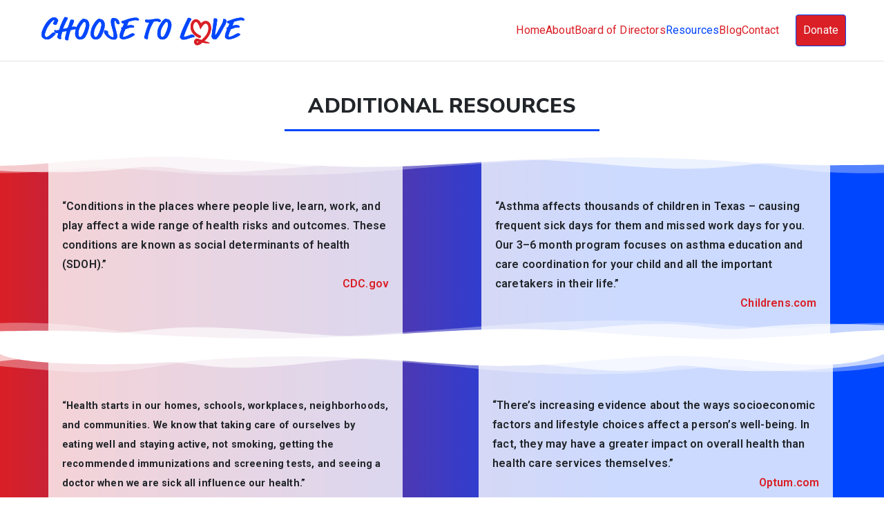

--- FILE ---
content_type: text/css
request_url: https://choosetolovehealth.org/wp-content/uploads/elementor/css/post-973.css?ver=1764830916
body_size: -48
content:
.elementor-kit-973{--e-global-color-primary:#212529;--e-global-color-secondary:#8D02AD;--e-global-color-text:#212529;--e-global-color-accent:#61CE70;--e-global-color-24e3de85:#000;--e-global-color-7dc19fe2:#54595F;--e-global-color-1e23b307:#F8F9FA;--e-global-color-3be2e960:#FFF;--e-global-color-632804e7:#0046FF;--e-global-color-611f5532:#DA1F26;--e-global-typography-primary-font-family:"Nunito Sans";--e-global-typography-primary-font-weight:800;--e-global-typography-secondary-font-family:"Nunito Sans";--e-global-typography-secondary-font-weight:700;--e-global-typography-text-font-family:"Roboto";--e-global-typography-text-font-weight:400;--e-global-typography-accent-font-family:"Roboto";--e-global-typography-accent-font-weight:500;}.elementor-section.elementor-section-boxed > .elementor-container{max-width:1140px;}.e-con{--container-max-width:1140px;}.elementor-widget:not(:last-child){margin-block-end:20px;}.elementor-element{--widgets-spacing:20px 20px;--widgets-spacing-row:20px;--widgets-spacing-column:20px;}{}h1.entry-title{display:var(--page-title-display);}@media(max-width:1024px){.elementor-section.elementor-section-boxed > .elementor-container{max-width:1024px;}.e-con{--container-max-width:1024px;}}@media(max-width:767px){.elementor-section.elementor-section-boxed > .elementor-container{max-width:767px;}.e-con{--container-max-width:767px;}}

--- FILE ---
content_type: text/css
request_url: https://choosetolovehealth.org/wp-content/uploads/elementor/css/post-35.css?ver=1764845432
body_size: 699
content:
.elementor-35 .elementor-element.elementor-element-87ec859{margin-top:20px;margin-bottom:0px;}.elementor-35 .elementor-element.elementor-element-3cd67cd > .elementor-element-populated{padding:30px 0px 0px 0px;}.elementor-widget-heading .elementor-heading-title{font-family:var( --e-global-typography-primary-font-family ), Sans-serif;font-weight:var( --e-global-typography-primary-font-weight );color:var( --e-global-color-primary );}.elementor-35 .elementor-element.elementor-element-92c8045{text-align:center;}.elementor-35 .elementor-element.elementor-element-92c8045 .elementor-heading-title{font-family:"Nunito Sans", Sans-serif;font-size:30px;font-weight:800;text-transform:uppercase;}.elementor-widget-divider{--divider-color:var( --e-global-color-secondary );}.elementor-widget-divider .elementor-divider__text{color:var( --e-global-color-secondary );font-family:var( --e-global-typography-secondary-font-family ), Sans-serif;font-weight:var( --e-global-typography-secondary-font-weight );}.elementor-widget-divider.elementor-view-stacked .elementor-icon{background-color:var( --e-global-color-secondary );}.elementor-widget-divider.elementor-view-framed .elementor-icon, .elementor-widget-divider.elementor-view-default .elementor-icon{color:var( --e-global-color-secondary );border-color:var( --e-global-color-secondary );}.elementor-widget-divider.elementor-view-framed .elementor-icon, .elementor-widget-divider.elementor-view-default .elementor-icon svg{fill:var( --e-global-color-secondary );}.elementor-35 .elementor-element.elementor-element-15db463{--divider-border-style:solid;--divider-color:#0046FF;--divider-border-width:3px;}.elementor-35 .elementor-element.elementor-element-15db463 > .elementor-widget-container{margin:-17px 0px 0px 0px;}.elementor-35 .elementor-element.elementor-element-15db463 .elementor-divider-separator{width:40%;margin:0 auto;margin-center:0;}.elementor-35 .elementor-element.elementor-element-15db463 .elementor-divider{text-align:center;padding-block-start:15px;padding-block-end:15px;}.elementor-35 .elementor-element.elementor-element-75791c9:not(.elementor-motion-effects-element-type-background), .elementor-35 .elementor-element.elementor-element-75791c9 > .elementor-motion-effects-container > .elementor-motion-effects-layer{background-color:transparent;background-image:linear-gradient(90deg, #DA1F26 0%, #0046FF 70%);}.elementor-35 .elementor-element.elementor-element-75791c9{transition:background 0.3s, border 0.3s, border-radius 0.3s, box-shadow 0.3s;margin-top:20px;margin-bottom:20px;padding:20px 20px 20px 20px;}.elementor-35 .elementor-element.elementor-element-75791c9 > .elementor-background-overlay{transition:background 0.3s, border-radius 0.3s, opacity 0.3s;}.elementor-35 .elementor-element.elementor-element-75791c9 > .elementor-shape-top svg{width:calc(120% + 1.3px);height:30px;}.elementor-35 .elementor-element.elementor-element-75791c9 > .elementor-shape-bottom svg{width:calc(120% + 1.3px);height:30px;}.elementor-35 .elementor-element.elementor-element-7753f23:not(.elementor-motion-effects-element-type-background) > .elementor-widget-wrap, .elementor-35 .elementor-element.elementor-element-7753f23 > .elementor-widget-wrap > .elementor-motion-effects-container > .elementor-motion-effects-layer{background-color:rgba(255, 255, 255, 0.8);}.elementor-35 .elementor-element.elementor-element-7753f23 > .elementor-element-populated{transition:background 0.3s, border 0.3s, border-radius 0.3s, box-shadow 0.3s;margin:-20px 0px -20px 0px;--e-column-margin-right:0px;--e-column-margin-left:0px;padding:30px 20px 0px 20px;}.elementor-35 .elementor-element.elementor-element-7753f23 > .elementor-element-populated > .elementor-background-overlay{transition:background 0.3s, border-radius 0.3s, opacity 0.3s;}.elementor-widget-text-editor{font-family:var( --e-global-typography-text-font-family ), Sans-serif;font-weight:var( --e-global-typography-text-font-weight );color:var( --e-global-color-text );}.elementor-widget-text-editor.elementor-drop-cap-view-stacked .elementor-drop-cap{background-color:var( --e-global-color-primary );}.elementor-widget-text-editor.elementor-drop-cap-view-framed .elementor-drop-cap, .elementor-widget-text-editor.elementor-drop-cap-view-default .elementor-drop-cap{color:var( --e-global-color-primary );border-color:var( --e-global-color-primary );}.elementor-35 .elementor-element.elementor-element-ecc6a61 > .elementor-widget-container{margin:10px 0px -20px 0px;padding:20px 0px 0px 0px;}.elementor-35 .elementor-element.elementor-element-ecc6a61{font-family:"Roboto", Sans-serif;font-size:16px;font-weight:400;}.elementor-35 .elementor-element.elementor-element-6df8aea > .elementor-widget-container{margin:-20px 0px 0px 0px;padding:0px 0px 20px 0px;}.elementor-35 .elementor-element.elementor-element-6df8aea{text-align:right;font-size:16px;}.elementor-35 .elementor-element.elementor-element-dbd6ee2:not(.elementor-motion-effects-element-type-background) > .elementor-widget-wrap, .elementor-35 .elementor-element.elementor-element-dbd6ee2 > .elementor-widget-wrap > .elementor-motion-effects-container > .elementor-motion-effects-layer{background-color:rgba(255, 255, 255, 0.8);}.elementor-35 .elementor-element.elementor-element-dbd6ee2 > .elementor-element-populated{transition:background 0.3s, border 0.3s, border-radius 0.3s, box-shadow 0.3s;margin:-20px 0px -20px 0px;--e-column-margin-right:0px;--e-column-margin-left:0px;padding:30px 20px 0px 20px;}.elementor-35 .elementor-element.elementor-element-dbd6ee2 > .elementor-element-populated > .elementor-background-overlay{transition:background 0.3s, border-radius 0.3s, opacity 0.3s;}.elementor-35 .elementor-element.elementor-element-ecee613 > .elementor-widget-container{margin:10px 0px -20px 0px;padding:20px 0px 0px 0px;}.elementor-35 .elementor-element.elementor-element-ecee613{font-family:"Roboto", Sans-serif;font-size:16px;font-weight:400;}.elementor-35 .elementor-element.elementor-element-be032d1 > .elementor-widget-container{margin:-20px 0px 0px 0px;padding:0px 0px 20px 0px;}.elementor-35 .elementor-element.elementor-element-be032d1{text-align:right;font-size:16px;}.elementor-35 .elementor-element.elementor-element-af0e2bc:not(.elementor-motion-effects-element-type-background), .elementor-35 .elementor-element.elementor-element-af0e2bc > .elementor-motion-effects-container > .elementor-motion-effects-layer{background-color:transparent;background-image:linear-gradient(90deg, #DA1F26 0%, #0046FF 70%);}.elementor-35 .elementor-element.elementor-element-af0e2bc{transition:background 0.3s, border 0.3s, border-radius 0.3s, box-shadow 0.3s;margin-top:20px;margin-bottom:20px;padding:20px 20px 20px 20px;}.elementor-35 .elementor-element.elementor-element-af0e2bc > .elementor-background-overlay{transition:background 0.3s, border-radius 0.3s, opacity 0.3s;}.elementor-35 .elementor-element.elementor-element-af0e2bc > .elementor-shape-top svg{width:calc(100% + 1.3px);height:30px;transform:translateX(-50%) rotateY(180deg);}.elementor-35 .elementor-element.elementor-element-af0e2bc > .elementor-shape-bottom svg{width:calc(130% + 1.3px);height:30px;transform:translateX(-50%) rotateY(180deg);}.elementor-35 .elementor-element.elementor-element-1487ad2:not(.elementor-motion-effects-element-type-background) > .elementor-widget-wrap, .elementor-35 .elementor-element.elementor-element-1487ad2 > .elementor-widget-wrap > .elementor-motion-effects-container > .elementor-motion-effects-layer{background-color:rgba(255, 255, 255, 0.8);}.elementor-35 .elementor-element.elementor-element-1487ad2 > .elementor-element-populated{transition:background 0.3s, border 0.3s, border-radius 0.3s, box-shadow 0.3s;margin:-20px 0px -20px 0px;--e-column-margin-right:0px;--e-column-margin-left:0px;padding:30px 20px 0px 20px;}.elementor-35 .elementor-element.elementor-element-1487ad2 > .elementor-element-populated > .elementor-background-overlay{transition:background 0.3s, border-radius 0.3s, opacity 0.3s;}.elementor-35 .elementor-element.elementor-element-05cf997 > .elementor-widget-container{margin:10px 0px -20px 0px;padding:20px 0px 0px 0px;}.elementor-35 .elementor-element.elementor-element-05cf997{font-family:"Roboto", Sans-serif;font-size:16px;font-weight:400;}.elementor-35 .elementor-element.elementor-element-654226e > .elementor-widget-container{margin:-20px 0px 0px 0px;padding:0px 0px 20px 0px;}.elementor-35 .elementor-element.elementor-element-654226e{text-align:right;font-size:16px;}.elementor-35 .elementor-element.elementor-element-2dc7300:not(.elementor-motion-effects-element-type-background) > .elementor-widget-wrap, .elementor-35 .elementor-element.elementor-element-2dc7300 > .elementor-widget-wrap > .elementor-motion-effects-container > .elementor-motion-effects-layer{background-color:rgba(255, 255, 255, 0.8);}.elementor-35 .elementor-element.elementor-element-2dc7300 > .elementor-element-populated{transition:background 0.3s, border 0.3s, border-radius 0.3s, box-shadow 0.3s;margin:-20px 0px -20px 0px;--e-column-margin-right:0px;--e-column-margin-left:0px;padding:30px 20px 0px 20px;}.elementor-35 .elementor-element.elementor-element-2dc7300 > .elementor-element-populated > .elementor-background-overlay{transition:background 0.3s, border-radius 0.3s, opacity 0.3s;}.elementor-35 .elementor-element.elementor-element-a10a6c2 > .elementor-widget-container{margin:10px 0px -20px 0px;padding:20px 0px 0px 0px;}.elementor-35 .elementor-element.elementor-element-a10a6c2{font-family:"Roboto", Sans-serif;font-size:16px;font-weight:400;}.elementor-35 .elementor-element.elementor-element-39c54f5 > .elementor-widget-container{margin:-20px 0px 0px 0px;padding:0px 0px 20px 0px;}.elementor-35 .elementor-element.elementor-element-39c54f5{text-align:right;font-size:16px;}@media(min-width:768px){.elementor-35 .elementor-element.elementor-element-7753f23{width:45%;}.elementor-35 .elementor-element.elementor-element-60c4774{width:10%;}.elementor-35 .elementor-element.elementor-element-dbd6ee2{width:44.332%;}.elementor-35 .elementor-element.elementor-element-1487ad2{width:45%;}.elementor-35 .elementor-element.elementor-element-ad9ba19{width:9.664%;}.elementor-35 .elementor-element.elementor-element-2dc7300{width:45%;}}@media(max-width:767px){.elementor-35 .elementor-element.elementor-element-92c8045 .elementor-heading-title{font-size:24px;}.elementor-35 .elementor-element.elementor-element-75791c9 > .elementor-shape-top svg{width:calc(150% + 1.3px);height:30px;}.elementor-35 .elementor-element.elementor-element-75791c9 > .elementor-shape-bottom svg{width:calc(150% + 1.3px);height:30px;}.elementor-35 .elementor-element.elementor-element-af0e2bc > .elementor-shape-top svg{width:calc(150% + 1.3px);height:30px;}.elementor-35 .elementor-element.elementor-element-af0e2bc > .elementor-shape-bottom svg{width:calc(150% + 1.3px);height:30px;}}